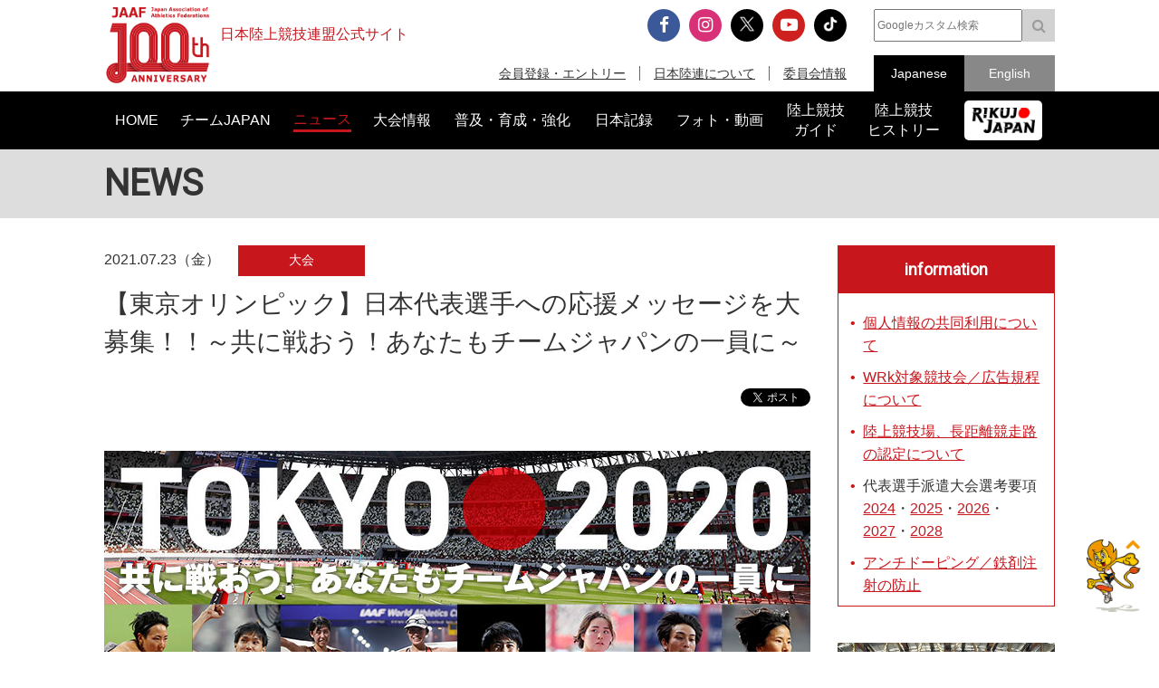

--- FILE ---
content_type: text/html; charset=UTF-8
request_url: https://www.jaaf.or.jp/news/article/15252/?player=85
body_size: 14493
content:
<!doctype html>
<!--[if lt IE 7]><html class="no-js lt-ie9 lt-ie8 lt-ie7" lang="ja"><![endif]-->
<!--[if IE 7]><html class="no-js lt-ie9 lt-ie8" lang="ja"><![endif]-->
<!--[if IE 8]><html class="no-js lt-ie9" lang="ja"><![endif]-->
<!--[if gt IE 8]><!-->
<html class="no-js" lang="ja">
<!--<![endif]-->
<head prefix="og: http://ogp.me/ns# fb: http://ogp.me/ns/fb# article: http://ogp.me/ns/article#">
<meta charset="UTF-8">
<title>【東京オリンピック】日本代表選手への応援メッセージを大募集！！～共に戦おう！あなたもチームジャパンの一員に～：日本陸上競技連盟公式サイト</title>
<meta name="robots" content="index,follow">
<meta name="Description" content="日本陸上競技連盟公式サイト：「東京2020オリンピック競技大会」陸上競技の開幕まであと7日！開会式の行われる本日7月23日（金）…">
<meta name="Keywords" content="ニュース,news,リリース,最新情報,トピック,topic,日本陸上競技連盟,陸連,JAAF,陸上,Athletics">
<meta property="og:type" content="article">
<meta property="og:url" content="https://www.jaaf.or.jp/news/article/15252/">
<meta property="og:site_name" content="日本陸上競技連盟公式サイト">
<meta property="og:image" content="https://www.jaaf.or.jp/files/tinymce/news-olympic-cp.jpg">
<meta property="og:title" content="【東京オリンピック】日本代表選手への応援メッセージを大募集！！～共に戦おう！あなたもチームジャパンの一員に～：日本陸上競技連盟公式サイト - Japan Association of Athletics Federations">
<meta property="og:description" content="「東京2020オリンピック競技大会」陸上競技の開幕まであと7日！開会式の行われる本日7月23日（金）…">
<meta name="twitter:card" content="summary_large_image" />
<meta name="twitter:domain" content="https://www.jaaf.or.jp/news/article/15252/" />
<meta name="twitter:title" content="【東京オリンピック】日本代表選手への応援メッセージを大募集！！～共に戦おう！あなたもチームジャパンの一員に～：日本陸上競技連盟公式サイト - Japan Association of Athletics Federations" />
<meta name="twitter:description" content="「東京2020オリンピック競技大会」陸上競技の開幕まであと7日！開会式の行われる本日7月23日（金）…" />
<meta name="twitter:image:src" content="https://www.jaaf.or.jp/files/tinymce/news-olympic-cp.jpg">
<meta property="og:locale" content="ja_JP">
<meta name="viewport" content="width=device-width, maximum-scale=1, user-scalable=0">
<meta name="format-detection" content="telephone=no">
<link rel="start" href="https://www.jaaf.or.jp/" title="Home">
<link rel="index" href="/">
<link rel="shortcut icon" href="/favicon.ico">
<link rel="apple-touch-icon" href="https://www.jaaf.or.jp/apple-touch-icon.png">
<link rel="manifest" href="/manifest.json">
<link rel="mask-icon" href="https://www.jaaf.or.jp/mask-icon.svg" color="#c8161d" />
<!--[if lt IE 9]>
<script src="http://html5shiv.googlecode.com/svn/trank/html5.js"></script>
<![endif]-->
<link rel="stylesheet" href="/font-awesome.min.css">
<link rel="stylesheet" href="/css/common.css?251028">
<link rel="stylesheet" href="/css/slicknav.css">
 <link href="https://fonts.googleapis.com/css?family=Oswald|Roboto|Roboto+Condensed" rel="stylesheet"> 
<script src="/js/modernizr-2.8.3.min.js"></script>
<!-- Google Tag Manager -->
<script>(function(w,d,s,l,i){w[l]=w[l]||[];w[l].push({'gtm.start':
new Date().getTime(),event:'gtm.js'});var f=d.getElementsByTagName(s)[0],
j=d.createElement(s),dl=l!='dataLayer'?'&l='+l:'';j.async=true;j.src=
'https://www.googletagmanager.com/gtm.js?id='+i+dl;f.parentNode.insertBefore(j,f);
})(window,document,'script','dataLayer','GTM-MM2NL8D6');</script>
<!-- End Google Tag Manager -->
<!-- Google tag (gtag.js) -->
<script async src="https://www.googletagmanager.com/gtag/js?id=G-9SPVJKLSEY"></script>
<script>
	window.dataLayer = window.dataLayer || [];
	function gtag(){dataLayer.push(arguments);}
	gtag('js', new Date());

	gtag('config', 'G-9SPVJKLSEY');
</script>

</head>
<body id="second" class="news article">
<div id="fb-root"></div>
<div class="wrapper">
<!-- Google Tag Manager (noscript) -->
<noscript><iframe src="https://www.googletagmanager.com/ns.html?id=GTM-MM2NL8D6"
height="0" width="0" style="display:none;visibility:hidden"></iframe></noscript>
<!-- End Google Tag Manager (noscript) -->
	<header class="ver100th">
		<div>
			<div class="h1Area">
				<a href="/" title="日本陸上競技連盟 Japan Association of Athletics Federations" class="h1link">
					<figure><!--<img src="/img/h1img.png" alt="日本陸上競技連盟 Japan Association of Athletics Federations"/>--><img src="/img/h1img-100th.png?251029" alt="日本陸上競技連盟 Japan Association of Athletics Federations"/ width="117"></figure>
					<h1>日本陸上競技連盟公式サイト</h1>
				</a>
				
			</div>
			<div class="headerfblikebtn">
				<div class="fb-like" data-href="http://www.jaaf.or.jp/" data-layout="button_count" data-action="like" data-size="small" data-show-faces="false" data-share="true"></div>
			</div>
			<div class="headerRarea">
				<ul class="headersnsLink">
					<li class="fbBtn"><a href="https://www.facebook.com/JapanAthletics?fref=nf" target="_blank"><i class="fa fa-facebook" aria-hidden="true"></i></a></li>
					<li class="instaBtn"><a href="https://www.instagram.com/jaaf_official/" target="_blank"><i class="fa fa-instagram" aria-hidden="true"></i></a></li>
					<li class="xBtn"><a href="https://x.com/jaaf_official" target="_blank"><img src="/img/icon-x.png" alt=""></a></li>
					<li class="youtubeBtn"><a href="https://www.youtube.com/channel/UCPGXX6m7rfGVWuMJTFDC_aw" target="_blank"><i class="fa fa-youtube-play" aria-hidden="true"></i></a></li>
					<li class="tiktokBtn"><a href="https://www.tiktok.com/@jaaf_official/" target="_blank"><img src="/img/icon-tiktok.png" alt="TikTok"></a></li>
					<!--<li class="freshBtn"><a href="https://freshlive.tv/jaaf_official" target="_blank"><i class="fa fa-bolt" aria-hidden="true"></i></a></li>-->
				</ul>
				<ul class="headerLink">
					<li><a href="/members/">会員登録・エントリー</a></li>
					<li><a href="/about/">日本陸連について</a></li>
					<li><a href="/about/resist/">委員会情報</a></li>
					<!--<li><a href="/ethic/compliance.html">お問い合わせ</a></li>-->
				</ul>
			</div>
			<div class="headerRarea2">
				<div class="searchArea">
					<form class="clearfix" action="https://www.google.co.jp/search" target="_blank" method="get" role="search">
					<input type="search" id="q" name="q" value="" placeholder="Googleカスタム検索" class="searchInput"><input type="submit" onclick="ga('send', 'event', 'search', 'click', 'google');" value="&#xf002;" class="searchSubmit pcOnly"><input type="submit" onclick="ga('send', 'event', 'search', 'click', 'google');" value="検索" class="searchSubmit spOnly"><input type="hidden" value="www.jaaf.or.jp" name="sitesearch"><input type="hidden" value="ja">
					</form>
				</div>
				<ul class="selectlang">
					<li><span>Japanese</span></li>
					<li><a href="/english/">English</a></li>
				</ul>
			</div>
		</div>
	</header>
	<nav class="menu-container">
		<div class="menu">
			<ul class="gnav">
				<li id="navHome"><a href="/"><span>HOME</span></a></li>
				<li id="navPlayer"><a href="/player/"><span>チームJAPAN</span></a>
					<ul>
						<li><a href="/teamjapan/">日本代表オフィシャルサイト</a></li>
						<li><a href="/athletes/paris2024/?event=1">パリ2024オリンピック日本代表</a></li>
						<li><a href="/athletes/world2023/">ブダペスト世界選手権日本代表</a></li>
						<li><a href="/athletes/">チームJAPAN</a></li>
						<!--<li><a href="/athletes/primal/">主要選手</a></li>-->
						<li><a href="/diamond/">ダイヤモンドアスリート</a></li>
						<li><a href="/gp-series/ranking/">GPランキング</a></li>
						<li><a href="/uniform/2021/">日本代表ユニフォーム</a></li>
						<li><a href="/2025/ns/">国立満員プロジェクト</a></li>
					</ul>
				</li>
				<li id="navNews"><a href="/news/"><span>ニュース</span></a></li>
				<li id="navCompetition"><a href="/competition/"><span>大会情報</span></a>
					<ul>
						<!--<li><a href="/competition/">大会情報</a></li>-->
						<li><a href="/relayfes/">リレフェス</a></li>
						<li><a href="/jch/110/">日本選手権</a></li>
						<li><a href="http://goldengrandprix-japan.com/ja-jp/" target="_blank">ゴールデングランプリ</a></li>
						<li><a href="/olympic/paris2024/">パリオリンピック</a></li>
						<li><a href="https://www.mgc42195.jp/mgc/" target="_blank">MGC</a></li>
						<li><a href="/gp-series/">GPシリーズ</a></li>
						<li><!--<a href="/wch/budapest2023/">世界選手権</a>--><a href="/wch/tokyo2025/">東京世界陸上</a></li>
						<li><a href="https://www.mgc42195.jp/series/2025-26/" target="_blank">MGCシリーズ</a></li>
						<li><a href="/distance/"> ホクレンDC</a></li>
						<!--<li><a href="/roadrace-search/">ロードレース大会検索機能</a></li>-->
						<li><a href="/remote/myrecord/">全国小学生陸上</a></li>
						<li><a href="/competition/area/">地域別大会検索</a></li>
						<li><a href="/racewalking/">Race walking Navi</a></li>
					</ul>
				</li>
				<li id="navDevelopment"><a href="/development/"><span>普及・育成・強化</span></a>
					<ul>
						<li><a href="/diamond/">ダイヤモンドアスリート</a></li>
						<li><a href="/lst/">ライフスキルトレーニングプログラム</a></li>
						<li><a href="/development/program/">競技者育成プログラム</a></li>
						<li><a href="/development/model/">JAAF 競技者育成指針</a></li>
						<li><a href="/development/model-coach/">JAAF 指導者養成指針</a></li>
						<li><a href="/development/ttmguide/">タレントトランスファーガイド</a></li>
						<li><a href="/development/jhs/">陸上競技指導の手引き（中学校部活動）</a></li>
						<li><a href="/development/coachlicense/">JAAF 公認コーチ資格</a></li>
						<li><a href="/development/atc/">JAAF 認定陸上トレーニングセンター</a></li>
					</ul>
				</li>
				<li id="navRecord"><a href="/record/"><span>日本記録</span></a>
					<ul>
						<li><a href="/record/japan/">日本記録</a></li>
						<li><a href="/record/u20/">U20日本記録</a></li>
						<li><a href="/record/u18/">U18日本記録</a></li>
					</ul>
				</li>
				<li id="navGallery"><a href="/gallery/"><span>フォト・動画</span></a></li>
				<li id="navGuide"><a href="/guide/"><span>陸上競技<br class="pcOnly">ガイド</span></a></li>
				<li id="navHistory"><a href="/history/"><span>陸上競技<br class="pcOnly">ヒストリー</span></a>
					<ul>
						<li><a href="/history/syoushi/">日本陸上競技連盟小史</a></li>
						<li><a href="/history/olympic/">オリンピック入賞者</a></li>
						<li><a href="/history/world/">世界選手権入賞者</a></li>
						<li><a href="/history/asia/">アジア選手権金メダリスト</a></li>
					</ul>
				</li>
				<li id="navRikujoJapan"><a href="/rikujo-japan/"><span class="pcOnly"><img src="/img/logo-rikujo-japan.png" alt=""></span><span class="spOnly">RIKUJO JAPAN</span></a>
				<li class="spOnly"><a href="https://www.jaaf.or.jp/protein/" target="_blank"><span>会員登録・エントリー</span></a></li>
				<li class="spOnly"><a href="/about/">日本陸連について</a>
					<ul>
						<li><a href="/about/rikuren/">団体情報</a></li>
						<li><a href="/about/resist/">委員会情報</a></li>
						<li><a href="/about/group/">関連団体</a></li>
						<li><a href="/about/entry/">登録について</a></li>
						<li><a href="/about/fee/">登録料について</a></li>
						<li><a href="/about/rikuren/guidelines/">各種規程・ガイドライン等</a></li>
						<li><a href="/about/cg-code/">スポーツ団体ガバナンスコード</a></li>
						<li><a href="/about/rule/">ルール・ハンドブック</a></li>
						<li><a href="/about/jihou/">陸連時報</a></li>
						<li><a href="/about/publish/">出版物</a></li>
						<li><a href="https://jaafshop.official.ec/" target="_blank">JAAF オフィシャルショップ</a></li>
						<li><a href="/about/social/">社会貢献活動</a></li>
						<li><a href="/about/subsidy/">助成金事業</a></li>
						<li><a href="/kamei/">加盟団体専用ページ</a></li>
						<li><a href="/qanda/">Q＆A</a></li>
					</ul>
				</li>
				<li class="spOnly"><a href="/about/resist/">委員会情報</a>
					<ul>
						<li><a href="/about/resist/commit//">専門委員会について</a></li>
						<li><a href="/about/resist/technical/">競技運営委員会</a></li>
						<li><a href="/about/resist/fukyu/">指導者養成委員会</a></li>
						<li><a href="/about/resist/shisetsu/">施設用器具委員会</a></li>
						<li><a href="/about/resist/t-f/">科学委員会</a></li>
						<li><a href="/about/resist/medical/">医事委員会</a></li>
						<li><a href="/about/resist/nourishment/">医事委員会スポーツ栄養部</a></li>
						<li><a href="/about/resist/trainer/">医事委員会トレーナー部</a></li>
					</ul>
				</li>
				<!--<li class="spOnly"><a href="/ethic/compliance.html">お問い合わせ</a></li>-->
				<li class="spOnly"><a href="/english/">English</a></li>
				<li class="spOnly gglSearch">
					<div class="searchArea">
						<form class="clearfix" action="https://www.google.co.jp/search" target="_blank" method="get" role="search">
						<input type="search" id="q" name="q" value="" placeholder="Googleカスタム検索" class="searchInput"><input type="submit" onclick="ga('send', 'event', 'search', 'click', 'google');" value="&#xf002;" class="searchSubmit pcOnly"><input type="submit" onclick="ga('send', 'event', 'search', 'click', 'google');" value="&#xf002;" class="searchSubmit spOnly"><input type="hidden" value="www.jaaf.or.jp" name="sitesearch"><input type="hidden" value="ja">
						</form>
					</div>
				</li>
			</ul>
		</div>
	</nav>

	<div class="contents">
		<div class="contentstitle"><h2><a href="/news/">NEWS</a></h2></div>
		<div class="main clearfix">
			<div class="mainArea mainAreaL">
				<article>
					<div class="newstitleArea">
						<span class="date">2021.07.23（金）</span><a class="newsCate category1" href="/news/?category=1">大会</a>
						<h3>【東京オリンピック】日本代表選手への応援メッセージを大募集！！～共に戦おう！あなたもチームジャパンの一員に～</h3>
					</div>
					<ul class="snsButtons">
						<li class="snsFb"><script>document.write('<div class="fb-like" data-href="https://www.jaaf.or.jp/news/article/15252/" data-layout="button_count" data-action="like" data-show-faces="false" data-share="true"></div>');</script></li>
						<li class="snsTwitter"><a href="https://twitter.com/share" class="twitter-share-button" data-lang="ja" data-count="vertical" data-hashtags="">ツイート</a></li>
					</ul>
					
					<div class="newsArticle">

<img src="/files/tinymce/news-olympic-cp.jpg" /><br /><br />「<a href="https://www.jaaf.or.jp/competition/detail/1532/" target="_blank" rel="noopener noreferrer">東京2020オリンピック競技大会</a>」陸上競技の開幕まであと7日！<br />開会式の行われる本日7月23日（金）より日本代表選手への応援メッセージを募集いたします！<br /><br />今大会は無観客での開催となり、残念ながら会場に足を運んで選手たちを応援することはかないませんでしたが、選手たちは「日本代表という誇りを胸に」ファンの皆様の想いとともに、全力で世界の舞台へ挑みます。<br /><br />少しでも選手の背中を後押しし、最高のパフォーマンスを発揮できるよう、ファンの皆様からの応援メッセージを大募集！<br />皆様から投稿いただいた応援メッセージは「<a href="https://www.jaaf.or.jp/olympic/tokyo2020/" target="_blank" rel="noopener noreferrer">東京2020オリンピック特設サイト</a>」や「<a href="https://twitter.com/jaaf_official" target="_blank" rel="noopener noreferrer">日本陸連公式Twitter</a>」へ掲載し日本代表選手たちへお届けいたします！<br /><br />日本代表選手と一緒に、オリンピックを目指して戦ってきた仲間やライバル。ご家族やご関係者の方々。いつも陸上競技を支えてくださるファンの皆様。<br />全員がオリンピックを戦う「チームジャパン」の一員です！<br />皆様からの温かい応援の言葉はきっと選手たちにとって大きな力になるはずです。<br /><br /><strong>今こそ選手にエールを届け、日本代表選手と共に戦いましょう！！</strong><br /><br />皆様からのたくさんのメッセージをお待ちしております。<br /><br /><br /><h3>【募集期間】</h3>7月23日（金）～8月8日（日）男子マラソン 競技終了まで<br />※男子マラソンは8月8日（日）7:00スタート<br /><h3><br /><br />【対象SNS】</h3>Twitter<br />※非公開アカウントは対象外となります。<br /><h3><br />【応募方法】</h3>①本連盟 公式Twitter（@jaaf_official）をフォロー<br />②ハッシュタグ<strong>「#誇りを胸に世界へ挑む」「#Tokyo2020」</strong>を付け、<br />出場選手への応援動画、応援写真、応援メッセージを投稿<br />※非公開アカウントは対象外となります。<br /><br /><img src="/files/tinymce/イメージ.png" /><br /><center><div class="clm col2">&nbsp;</div></center><div><a href="https://twitter.com/share?url=%23%E8%AA%87%E3%82%8A%E3%82%92%E8%83%B8%E3%81%AB%E4%B8%96%E7%95%8C%E3%81%B8%E6%8C%91%E3%82%80%0D%0A%23Tokyo2020%0D%0Ahttps%3A%2F%2Fwww.jaaf.or.jp%2Folympic%2Ftokyo2020%2Fnews%2Farticle%2F15252%2F" target="_blank" rel="noopener noreferrer"><img style="display: block; margin-left: auto; margin-right: auto;" src="/files/upload/202005/button-twitter.png" /><br /></a></div><div style="text-align: center;">&nbsp;</div><h3><br />【注意事項】</h3>・本連盟WEBサイトやSNS、報道メディア等に提供、紹介をさせていただく場合がございます。<br />・ご応募いただいた動画や画像を編集して使用させていただく場合がございます。<br />・投稿いただく写真、イラスト、動画については、ご自身で撮影・作成したもの、または許可を得ているものに限らせていただきます。なお、投稿いただいたお写真に関して、著作権侵害等のトラブルが発生した場合、責任を負いかねますので予めご了承ください。<h3><br />「#誇りを胸に世界へ挑む」のツイート</h3>▶皆さまからの「#誇りを胸に世界へ挑む」のツイートは<strong><a href="https://twitter.com/search?q=%23%E8%AA%87%E3%82%8A%E3%82%92%E8%83%B8%E3%81%AB%E4%B8%96%E7%95%8C%E3%81%B8%E6%8C%91%E3%82%80&amp;src=typed_query" target="_blank" rel="noopener noreferrer">こちら</a>&nbsp;<br /><br /><br /></strong><br />■東京2020オリンピック特設サイト<br /><a href="https://www.jaaf.or.jp/olympic/tokyo2020/" target="_blank" rel="noopener noreferrer">https://www.jaaf.or.jp/olympic/tokyo2020/</a><br /><br />■東京2020日本代表選手<br /><a href="https://www.jaaf.or.jp/olympic/tokyo2020/athletes/" target="_blank" rel="noopener noreferrer">https://www.jaaf.or.jp/olympic/tokyo2020/athletes/</a><br /><br />■東京2020オリンピック競技日程<br /><a href="https://www.jaaf.or.jp/olympic/tokyo2020/schedule/" target="_blank" rel="noopener noreferrer">https://www.jaaf.or.jp/olympic/tokyo2020/schedule/</a>

					</div>
					<ul class="snsButtons">
						<li class="snsFb"><script>document.write('<div class="fb-like" data-href="https://www.jaaf.or.jp/news/article/15252/" data-layout="button_count" data-action="like" data-show-faces="false" data-share="true"></div>');</script></li>
								<li class="snsTwitter"><a href="https://twitter.com/share" class="twitter-share-button" data-lang="ja" data-count="vertical" data-hashtags="">ツイート</a></li>
					</ul>

					<ul class="tagList">
						<li><a href="/tag/?add=1">普及・育成・強化</a></li>
						<li><a href="/tag/?competition=1532">第32回オリンピック競技大会（2021／東京）</a></li>
						<li><a href="/tag/?player=1">桐生祥秀</a></li>
						<li><a href="/tag/?player=3">山縣亮太</a></li>
						<li><a href="/tag/?player=4">飯塚翔太</a></li>
						<li><a href="/tag/?player=7">ウォルシュジュリアン</a></li>
						<li><a href="/tag/?player=12">佐藤拳太郎</a></li>
						<li><a href="/tag/?player=53">サニブラウンアブデルハキーム</a></li>
						<li><a href="/tag/?player=86">多田修平</a></li>
						<li><a href="/tag/?player=117">小池祐貴</a></li>
						<li><a href="/tag/?player=118">山下潤</a></li>
						<li><a href="/tag/?player=126">伊東利来也</a></li>
						<li><a href="/tag/?player=156">デーデーブルーノ</a></li>
						<li><a href="/tag/?player=157">川端魁人</a></li>
						<li><a href="/tag/?player=158">鈴木碧斗</a></li>
						<li><a href="/tag/?player=164">兒玉芽生</a></li>
						<li><a href="/tag/?player=165">鶴田玲美</a></li>
						<li><a href="/tag/?player=166">齋藤愛美</a></li>
						<li><a href="/tag/?player=167">青山華依</a></li>
						<li><a href="/tag/?player=168">石川優</a></li>
						<li><a href="/tag/?player=130">田中希実</a></li>
						<li><a href="/tag/?player=159">卜部蘭</a></li>
						<li><a href="/tag/?player=14">大迫傑</a></li>
						<li><a href="/tag/?player=145">相澤晃</a></li>
						<li><a href="/tag/?player=146">伊藤達彦</a></li>
						<li><a href="/tag/?player=148">三浦龍司</a></li>
						<li><a href="/tag/?player=149">山口浩勢</a></li>
						<li><a href="/tag/?player=150">青木涼真</a></li>
						<li><a href="/tag/?player=152">松枝博輝</a></li>
						<li><a href="/tag/?player=153">坂東悠汰</a></li>
						<li><a href="/tag/?player=41">鈴木亜由子</a></li>
						<li><a href="/tag/?player=82">安藤友香</a></li>
						<li><a href="/tag/?player=131">新谷仁美</a></li>
						<li><a href="/tag/?player=147">廣中璃梨佳</a></li>
						<li><a href="/tag/?player=160">萩谷楓</a></li>
						<li><a href="/tag/?player=162">山中柚乃</a></li>
						<li><a href="/tag/?player=87">高山峻野</a></li>
						<li><a href="/tag/?player=90">安部孝駿</a></li>
						<li><a href="/tag/?player=120">泉谷駿介</a></li>
						<li><a href="/tag/?player=121">金井大旺</a></li>
						<li><a href="/tag/?player=151">黒川和樹</a></li>
						<li><a href="/tag/?player=154">山内大夢</a></li>
						<li><a href="/tag/?player=100">木村文子</a></li>
						<li><a href="/tag/?player=133">寺田明日香</a></li>
						<li><a href="/tag/?player=161">青木益未</a></li>
						<li><a href="/tag/?player=23">衛藤昂</a></li>
						<li><a href="/tag/?player=24">山本聖途</a></li>
						<li><a href="/tag/?player=61">戸邉直人</a></li>
						<li><a href="/tag/?player=103">橋岡優輝</a></li>
						<li><a href="/tag/?player=123">江島雅紀</a></li>
						<li><a href="/tag/?player=124">城山正太郎</a></li>
						<li><a href="/tag/?player=125">津波響樹</a></li>
						<li><a href="/tag/?player=155">小南拓人</a></li>
						<li><a href="/tag/?player=105">北口榛花</a></li>
						<li><a href="/tag/?player=140">中村匠吾</a></li>
						<li><a href="/tag/?player=141">服部勇馬</a></li>
						<li><a href="/tag/?player=142">前田穂南</a></li>
						<li><a href="/tag/?player=144">一山麻緒</a></li>
						<li><a href="/tag/?player=30">高橋英輝</a></li>
						<li><a href="/tag/?player=85">丸尾知司</a></li>
						<li><a href="/tag/?player=106">山西利和</a></li>
						<li><a href="/tag/?player=107">池田向希</a></li>
						<li><a href="/tag/?player=109">勝木隼人</a></li>
						<li><a href="/tag/?player=143">川野将虎</a></li>
						<li><a href="/tag/?player=49">岡田久美子</a></li>
						<li><a href="/tag/?player=108">藤井菜々子</a></li>
						<li><a href="/tag/?player=163">河添香織</a></li>
						<li><a href="/player/">チームJAPAN</a></li>
						<li><a href="/tag/?tag=%E6%9D%B1%E4%BA%AC%E3%82%AA%E3%83%AA%E3%83%B3%E3%83%94%E3%83%83%E3%82%AF">東京オリンピック</a></li>
						<li><a href="/tag/?tag=%E6%9D%B1%E4%BA%AC2020%E3%82%AA%E3%83%AA%E3%83%B3%E3%83%94%E3%83%83%E3%82%AF">東京2020オリンピック</a></li>
						<li><a href="/tag/?tag=%E6%9D%B1%E4%BA%AC%E4%BA%94%E8%BC%AA">東京五輪</a></li>
						<li><a href="/tag/?tag=%23%E8%AA%87%E3%82%8A%E3%82%92%E8%83%B8%E3%81%AB%E4%B8%96%E7%95%8C%E3%81%B8%E6%8C%91%E3%82%80">#誇りを胸に世界へ挑む</a></li>
						<li><a href="/tag/?tag=%23Tokyo2020">#Tokyo2020</a></li>
					</ul>

				<div class="teamJapan">
						<h4>関連選手</h4>
						<ul class="photoGallery">
							<li><a href="/player/profile/yoshihide_kiryu/"><figure><img src="/files/player/image/1.jpg" alt=""/><figcaption>桐生祥秀</figcaption></figure></a></li>
							<li><a href="/player/profile/ryota_yamagata/"><figure><img src="/files/player/image/3.jpg" alt=""/><figcaption>山縣亮太</figcaption></figure></a></li>
							<li><a href="/player/profile/shota_iizuka/"><figure><img src="/files/player/image/4.jpg" alt=""/><figcaption>飯塚翔太</figcaption></figure></a></li>
							<li><a href="/player/profile/julian_walsh/"><figure><img src="/files/player/image/7.jpg" alt=""/><figcaption>ウォルシュジュリアン</figcaption></figure></a></li>
							<li><a href="/player/profile/kentaro_sato/"><figure><img src="/files/player/image/12.jpg" alt=""/><figcaption>佐藤拳太郎</figcaption></figure></a></li>
							<li><a href="/player/profile/abdul_hakim_sanibrown/"><figure><img src="/files/player/image/53.jpg" alt=""/><figcaption>サニブラウンアブデルハキーム</figcaption></figure></a></li>
							<li><a href="/player/profile/shuhei_tada/"><figure><img src="/files/player/image/86.jpg" alt=""/><figcaption>多田修平</figcaption></figure></a></li>
							<li><a href="/player/profile/yuki_koike/"><figure><img src="/files/player/image/117.jpg" alt=""/><figcaption>小池祐貴</figcaption></figure></a></li>
							<li><a href="/player/profile/jun_yamashita/"><figure><img src="/files/player/image/118.jpg" alt=""/><figcaption>山下潤</figcaption></figure></a></li>
							<li><a href="/player/profile/rikuya_ito/"><figure><img src="/files/player/image/126.jpg" alt=""/><figcaption>伊東利来也</figcaption></figure></a></li>
							<li><a href="/player/profile/bruno_dede/"><figure><img src="/files/player/image/156.jpg" alt=""/><figcaption>デーデーブルーノ</figcaption></figure></a></li>
							<li><a href="/player/profile/kaito_kawabata/"><figure><img src="/files/player/image/157.jpg" alt=""/><figcaption>川端魁人</figcaption></figure></a></li>
							<li><a href="/player/profile/aoto_suzuki/"><figure><img src="/files/player/image/158.jpg" alt=""/><figcaption>鈴木碧斗</figcaption></figure></a></li>
							<li><a href="/player/profile/mei_kodama/"><figure><img src="/files/player/image/164.jpg" alt=""/><figcaption>兒玉芽生</figcaption></figure></a></li>
							<li><a href="/player/profile/remi_tsuruta/"><figure><img src="/files/player/image/165.jpg" alt=""/><figcaption>鶴田玲美</figcaption></figure></a></li>
							<li><a href="/player/profile/ami_saito/"><figure><img src="/files/player/image/166.jpg" alt=""/><figcaption>齋藤愛美</figcaption></figure></a></li>
							<li><a href="/player/profile/hanae_aoyama/"><figure><img src="/files/player/image/167.jpg" alt=""/><figcaption>青山華依</figcaption></figure></a></li>
							<li><a href="/player/profile/yu_ishikawa/"><figure><img src="/files/player/image/168.jpg" alt=""/><figcaption>石川優</figcaption></figure></a></li>
							<li><a href="/player/profile/nozomi_tanaka/"><figure><img src="/files/player/image/130.jpg" alt=""/><figcaption>田中希実</figcaption></figure></a></li>
							<li><a href="/player/profile/ran_urabe/"><figure><img src="/files/player/image/159.jpg" alt=""/><figcaption>卜部蘭</figcaption></figure></a></li>
							<li><a href="/player/profile/suguru_osako/"><figure><img src="/files/player/image/14.jpg" alt=""/><figcaption>大迫傑</figcaption></figure></a></li>
							<li><a href="/player/profile/akira_aizawa/"><figure><img src="/files/player/image/145.jpg" alt=""/><figcaption>相澤晃</figcaption></figure></a></li>
							<li><a href="/player/profile/tatsuhiko_ito/"><figure><img src="/files/player/image/146.jpg" alt=""/><figcaption>伊藤達彦</figcaption></figure></a></li>
							<li><a href="/player/profile/ryuji_miura/"><figure><img src="/files/player/image/148.jpg" alt=""/><figcaption>三浦龍司</figcaption></figure></a></li>
							<li><a href="/player/profile/kosei_yamaguchi/"><figure><img src="/files/player/image/149.jpg" alt=""/><figcaption>山口浩勢</figcaption></figure></a></li>
							<li><a href="/player/profile/ryoma_aoki/"><figure><img src="/files/player/image/150.jpg" alt=""/><figcaption>青木涼真</figcaption></figure></a></li>
							<li><a href="/player/profile/hiroki_matsueda/"><figure><img src="/files/player/image/152.jpg" alt=""/><figcaption>松枝博輝</figcaption></figure></a></li>
							<li><a href="/player/profile/yuta_bando/"><figure><img src="/files/player/image/153.jpg" alt=""/><figcaption>坂東悠汰</figcaption></figure></a></li>
							<li><a href="/player/profile/ayuko_suzuki/"><figure><img src="/files/player/image/41.jpg" alt=""/><figcaption>鈴木亜由子</figcaption></figure></a></li>
							<li><a href="/player/profile/yuka_ando/"><figure><img src="/files/player/image/82.jpg" alt=""/><figcaption>安藤友香</figcaption></figure></a></li>
							<li><a href="/player/profile/hitomi_niiya/"><figure><img src="/files/player/image/131.jpg" alt=""/><figcaption>新谷仁美</figcaption></figure></a></li>
							<li><a href="/player/profile/ririka_hironaka/"><figure><img src="/files/player/image/147.jpg" alt=""/><figcaption>廣中璃梨佳</figcaption></figure></a></li>
							<li><a href="/player/profile/kaede_hagitani/"><figure><img src="/files/player/image/160.jpg" alt=""/><figcaption>萩谷楓</figcaption></figure></a></li>
							<li><a href="/player/profile/yuno_yamanaka/"><figure><img src="/files/player/image/162.jpg" alt=""/><figcaption>山中柚乃</figcaption></figure></a></li>
							<li><a href="/player/profile/shunya_takayama/"><figure><img src="/files/player/image/87.jpg" alt=""/><figcaption>高山峻野</figcaption></figure></a></li>
							<li><a href="/player/profile/takatoshi_abe/"><figure><img src="/files/player/image/90.jpg" alt=""/><figcaption>安部孝駿</figcaption></figure></a></li>
							<li><a href="/player/profile/shunsuke_izumiya/"><figure><img src="/files/player/image/120.jpg" alt=""/><figcaption>泉谷駿介</figcaption></figure></a></li>
							<li><a href="/player/profile/taioh_kanai/"><figure><img src="/files/player/image/121.jpg" alt=""/><figcaption>金井大旺</figcaption></figure></a></li>
							<li><a href="/player/profile/kazuki_kurokawa/"><figure><img src="/files/player/image/151.jpg" alt=""/><figcaption>黒川和樹</figcaption></figure></a></li>
							<li><a href="/player/profile/hiromu_yamauchi/"><figure><img src="/files/player/image/154.jpg" alt=""/><figcaption>山内大夢</figcaption></figure></a></li>
							<li><a href="/player/profile/ayako_kimura/"><figure><img src="/files/player/image/100.jpg" alt=""/><figcaption>木村文子</figcaption></figure></a></li>
							<li><a href="/player/profile/asuka_terada/"><figure><img src="/files/player/image/133.jpg" alt=""/><figcaption>寺田明日香</figcaption></figure></a></li>
							<li><a href="/player/profile/masumi_aoki/"><figure><img src="/files/player/image/161.jpg" alt=""/><figcaption>青木益未</figcaption></figure></a></li>
							<li><a href="/player/profile/takashi_eto/"><figure><img src="/files/player/image/23.jpg" alt=""/><figcaption>衛藤昂</figcaption></figure></a></li>
							<li><a href="/player/profile/seito_yamamoto/"><figure><img src="/files/player/image/24.jpg" alt=""/><figcaption>山本聖途</figcaption></figure></a></li>
							<li><a href="/player/profile/naoto_tobe/"><figure><img src="/files/player/image/61.jpg" alt=""/><figcaption>戸邉直人</figcaption></figure></a></li>
							<li><a href="/player/profile/yuki_hashioka/"><figure><img src="/files/player/image/103.jpg" alt=""/><figcaption>橋岡優輝</figcaption></figure></a></li>
							<li><a href="/player/profile/masaki_ejima/"><figure><img src="/files/player/image/123.jpg" alt=""/><figcaption>江島雅紀</figcaption></figure></a></li>
							<li><a href="/player/profile/shotaro_shiroyama/"><figure><img src="/files/player/image/124.jpg" alt=""/><figcaption>城山正太郎</figcaption></figure></a></li>
							<li><a href="/player/profile/hibiki_tsuha/"><figure><img src="/files/player/image/125.jpg" alt=""/><figcaption>津波響樹</figcaption></figure></a></li>
							<li><a href="/player/profile/takuto_kominami/"><figure><img src="/files/player/image/155.jpg" alt=""/><figcaption>小南拓人</figcaption></figure></a></li>
							<li><a href="/player/profile/haruka_kitaguchi/"><figure><img src="/files/player/image/105.jpg" alt=""/><figcaption>北口榛花</figcaption></figure></a></li>
							<li><a href="/player/profile/shogo_nakamura/"><figure><img src="/files/player/image/140.jpg" alt=""/><figcaption>中村匠吾</figcaption></figure></a></li>
							<li><a href="/player/profile/yuma_hattori/"><figure><img src="/files/player/image/141.jpg" alt=""/><figcaption>服部勇馬</figcaption></figure></a></li>
							<li><a href="/player/profile/honami_maeda/"><figure><img src="/files/player/image/142.jpg" alt=""/><figcaption>前田穂南</figcaption></figure></a></li>
							<li><a href="/player/profile/mao_ichiyama/"><figure><img src="/files/player/image/144.jpg" alt=""/><figcaption>一山麻緒</figcaption></figure></a></li>
							<li><a href="/player/profile/eiki_takahashi/"><figure><img src="/files/player/image/30.jpg" alt=""/><figcaption>高橋英輝</figcaption></figure></a></li>
							<li><a href="/player/profile/satoshi_maruo/"><figure><img src="/files/player/image/85.jpg" alt=""/><figcaption>丸尾知司</figcaption></figure></a></li>
							<li><a href="/player/profile/toshikazu_yamanishi/"><figure><img src="/files/player/image/106.jpg" alt=""/><figcaption>山西利和</figcaption></figure></a></li>
							<li><a href="/player/profile/koki_ikeda/"><figure><img src="/files/player/image/107.jpg" alt=""/><figcaption>池田向希</figcaption></figure></a></li>
							<li><a href="/player/profile/hayato_katsuki/"><figure><img src="/files/player/image/109.jpg" alt=""/><figcaption>勝木隼人</figcaption></figure></a></li>
							<li><a href="/player/profile/masatora_kawano/"><figure><img src="/files/player/image/143.jpg" alt=""/><figcaption>川野将虎</figcaption></figure></a></li>
							<li><a href="/player/profile/kumiko_okada/"><figure><img src="/files/player/image/49.jpg" alt=""/><figcaption>岡田久美子</figcaption></figure></a></li>
							<li><a href="/player/profile/nanako_fujii/"><figure><img src="/files/player/image/108.jpg" alt=""/><figcaption>藤井菜々子</figcaption></figure></a></li>
							<li><a href="/player/profile/kaori_kawazoe/"><figure><img src="/files/player/image/163.jpg" alt=""/><figcaption>河添香織</figcaption></figure></a></li>
						</ul>
				</div>

					<ul class="transition">
						<li class="toPrev"><a href="/news/article/15257/?player=85">前の記事</a></li>
						<li><a href="/news/?player=85">一覧</a></li>
						<li class="toNext"><a href="/news/article/13087/?player=85">次の記事</a></li>
					</ul>


					<div class="relavant">
						<h4>関連ニュース</h4>
						<ul class="newsList">
							<li>
								<a href="/news/article/15756/?competition=1532" target="_self">
									<span class="date">2021.12.31（金）</span>
									<p>【アクセスランキング】2021年日本陸連公式サイトで最も注目された記事は！？</p>
								</a>
								<a class="newsCate category6" href="/news/?category=99">その他</a>
							</li>
							<li>
								<a href="/news/article/15759/?competition=1532" target="_self">
									<span class="date">2021.12.29（水）</span>
									<p>【メダリスト＆入賞者単独インタビュー】アスリートの言葉から振り返る「東京2020オリンピック」～プレイバック2020～Starting from Tokyo～</p>
								</a>
								<a class="newsCate category1" href="/news/?category=1">大会</a>
							</li>
							<li>
								<a href="/news/article/15744/?competition=1532" target="_self">
									<span class="date">2021.12.27（月）</span>
									<p>【東京オリンピック入賞者インタビュー】プレイバック2020～Starting from Tokyo～男子マラソン 6位入賞 大迫傑選手（Nike）のインタビュー映像を公開！</p>
								</a>
								<a class="newsCate category1" href="/news/?category=1">大会</a>
							</li>
							<li>
								<a href="/news/article/15743/?competition=1532" target="_self">
									<span class="date">2021.12.24（金）</span>
									<p>【東京オリンピック入賞者インタビュー】プレイバック2020～Starting from Tokyo～男子50㎞競歩 6位入賞 川野将虎選手（旭化成）のインタビュー映像を公開！</p>
								</a>
								<a class="newsCate category1" href="/news/?category=1">大会</a>
							</li>
							<li>
								<a href="/news/article/15724/?competition=1532" target="_self">
									<span class="date">2021.12.22（水）</span>
									<p>【東京オリンピック入賞者インタビュー】プレイバック2020～Starting from Tokyo～女子マラソン 8位入賞 一山麻緒選手（ワコール）のインタビュー映像を公開！</p>
								</a>
								<a class="newsCate category1" href="/news/?category=1">大会</a>
							</li>
						</ul>
					</div>
				</article>

			</div>
			<div class="sideArea">
<section class="infoArea">
	<h2>information</h2>
<ul class="liststyle">
<li><a href="https://www.jaaf.or.jp/news/article/16577/" target="_blank" rel="noopener noreferrer">個人情報の共同利用について</a></li>
<li><a href="https://www.jaaf.or.jp/about/resist/technical/" target="_blank" rel="noopener noreferrer">WRk対象競技会／広告規程について</a></li>
<li><a href="/about/resist/shisetsu/" target="_blank" rel="noopener noreferrer">陸上競技場、長距離競走路の認定について</a></li>
<li>代表選手派遣大会選考要項 <a href="/news/article/16334/" target="_blank" rel="noopener noreferrer">2024</a>・<a href="/news/article/17671/" target="_blank" rel="noopener noreferrer">2025</a>・<a href="/news/article/21242/" target="_blank" rel="noopener noreferrer">2026</a>・<a href="/news/article/21243/" target="_blank" rel="noopener noreferrer">2027</a>・<a href="/news/article/21244/" target="_blank" rel="noopener noreferrer">2028</a></li>
<!--<a href="/news/article/15943/" target="_blank" rel="noopener noreferrer">2023</a>・-->
<li><a href="https://www.jaaf.or.jp/about/resist/medical/" target="_blank" rel="noopener noreferrer">アンチドーピング／鉄剤注射の防止</a></li>
</ul>
</section>


<div class="textC">
	<!--<a href="/wch/doha2019/" target="_blank"><img src="/img/banner/2019/banner-360-510-wch.jpg"></a>-->
	<!--<a href="https://www.jaaf.or.jp/relayfes/2022/ticket/" target="_blank" onclick="ga('send', 'event', 'sidemenu', 'click', 'relayfes 2022 ticket');"><img src="/img/banner/2022/banner-350-510-relayfes.jpg?220901" alt="みんなでつなごうリレーフェスティバル2022（リレフェス）"></a>
	<br><br>-->
<!--	<a href="https://goldengrandprix-japan.com/" target="_blank"><img src="/img/banner/2024/banner-350-510-seikoggp-kv2.jpg"></a>
	<br><br>-->
	<!--<a href="https://www.jaaf.or.jp/jch/109/combined-events/" target="_blank"><img src="/img/banner/2025/banner-700-1020-jch109-combined-events.jpg"></a>
	<br><br>-->
	<a href="/100th/event/" target="_blank"><img src="/img/banner/2025/banner-700-1020-festival-02.jpg"></a>
	<br><br>
	<a href="/jch/110/" target="_blank"><img src="/img/banner/2025/banner-700-1020-jch110.jpg"></a>
	<br><br>
	<!--<a href="/news/article/22329/"><img src="/img/banner/2025/banner-700-1020-rikujo-japan.jpg"></a>
	<br><br>-->
	<!--<a href="/rikujo-japan/" target="_blank"><img src="/img/banner/2024/banner-350-510-rikujo-japan.jpg"></a>
	<br><br>-->
	<!--<a href="/about/resist/technical/shoes/" onclick="ga('send', 'event', 'sidemenu', 'click', 'shoes');"><img src="/img/banner/2021/banner-360-510-shoes.png"></a>
	<br><br>-->
	<!--<a href="https://worldathletics.org/jp/competitions/world-athletics-championships/tokyo25/news/press-releases/general-ticket-sales-launch-date-announced-for-world-athletics-championships-tokyo-25" target="_blank"><img src="/img/banner/2024/banner-350-510-wch-04.jpg"></a>
	<br><br>-->
	<a href="/guide/rule/"><img src="/img/banner/2018/banner-240-340-guide-rule.png"></a>
	<br><br>
	<a href="https://jaafshop.official.ec/"><img src="/img/banner/2025/banner-700-1020-ec.jpg"></a>
</div>
			</div>
		</div>
		
</div>
<div class="footerBnrArea">
	<div>
		<section>
			<h2>JAAF Official Top Partner</h2>
			<ul class="footerPartner">
				<li><a href="https://www.asics.com/jp/ja-jp/mk/trackfield?utm_campaign=web_jaaf&utm_source=website&utm_medium=referral" target="_blank" onclick="ga('send', 'event', 'footerbnr', 'external', 'asics', {'nonInteraction': 1});"><img src="/img/banner/sponsor-asics.jpg" alt="アシックス"></a></li>
			</ul>
		</section>
		<section>
			<h2>JAAF Official Major Partner</h2>
			<ul class="footerSponsor">
				<li><a href="http://pocarisweat.jp/" target="_blank" onclick="ga('send', 'event', 'footerbnr', 'external', 'pocarisweat', {'nonInteraction': 1});"><img src="/img/banner/sponsor-otsuka.png" alt="大塚製薬"></a></li>
				<li><a href="http://www.jal.co.jp/" target="_blank" onclick="ga('send', 'event', 'footerbnr', 'external', 'jal', {'nonInteraction': 1});"><img src="/img/banner/sponsor-jal.jpg" alt="日本航空株式会社"></a></li>
				<li><a href="http://www.nishi.com/" target="_blank" onclick="ga('send', 'event', 'footerbnr', 'external', 'nishi', {'nonInteraction': 1});"><img src="/img/banner/sponsor-nishi.jpg" alt="株式会社ニシ・スポーツ"></a></li>
				<li><a href="https://www.sekisui.co.jp/" target="_blank" onclick="ga('send', 'event', 'footerbnr', 'external', 'sekisui', {'nonInteraction': 1});"><img src="/img/banner/sponsor-sekisui.png" alt="積水化学工業株式会社"></a></li>
				<!--<li><a href="http://www.denka.co.jp" target="_blank" onclick="ga('send', 'event', 'footerbnr', 'external', 'denka', {'nonInteraction': 1});"><img src="/img/banner/sponsor-denka.png" alt="デンカ株式会社"></a></li>-->
				<!--<li><a href="http://www.marudai.jp/" target="_blank" onclick="ga('send', 'event', 'footerbnr', 'external', 'marudai', {'nonInteraction': 1});"><img src="/img/banner/sponsor-marudai.png" alt="丸大食品株式会社"></a></li>-->
				<!--<li><a href="https://www.airsalonpas.jp/index.html" target="_blank" onclick="ga('send', 'event', 'footerbnr', 'external', 'airsalonpas', {'nonInteraction': 1});"><img src="/img/banner/sponsor-airsalonpas.png" alt="久光製薬株式会社"></a></li>-->
				<!--<li><a href="https://www.create-group.co.jp/" target="_blank" onclick="ga('send', 'event', 'footerbnr', 'external', 'create', {'nonInteraction': 1});"><img src="/img/banner/sponsor-create.png" alt="株式会社クリエイト"></a></li>-->
				<!--<li><a href="https://www.earth.jp/?ad=122" target="_blank" onclick="ga('send', 'event', 'footerbnr', 'external', 'earth', {'nonInteraction': 1});"><img src="/img/banner/sponsor-earth.png" alt="アース製薬株式会社"></a></li>-->
				<!--<li><a href="https://www.tanaka.co.jp/index.html" target="_blank" onclick="ga('send', 'event', 'footerbnr', 'external', 'tanaka', {'nonInteraction': 1});"><img src="/img/banner/sponsor-tanaka.gif" alt="TANAKAホールディングス株式会社"></a></li>-->
			</ul>
		</section>
		<section>
			<h2> JAAF Official Supporting companies</h2>
			<ul class="footerSupportingCompany">
				<li><a href="https://www.shimizu-group.co.jp/" target="_blank" onclick="ga('send', 'event', 'footerbnr', 'external', 'shimizu-group', {'nonInteraction': 1});"><img src="/img/banner/sponsor-shimizu-group.jpg" alt="株式会社シミズオクト"></a></li>
				<li><a href="http://www.cerespo.co.jp/" target="_blank" onclick="ga('send', 'event', 'footerbnr', 'external', 'cerespo', {'nonInteraction': 1});"><img src="/img/banner/sponsor-cerespo.jpg" alt="株式会社セレスポ"></a></li>
				<li><a href="http://www.knt.co.jp/" target="_blank" onclick="ga('send', 'event', 'footerbnr', 'external', 'knt', {'nonInteraction': 1});"><img src="/img/banner/sponsor-knt.jpg?231127" alt="近畿日本ツーリスト株式会社"></a></li>
				<li><a href="http://www.jtb.co.jp/sports/" target="_blank" onclick="ga('send', 'event', 'footerbnr', 'external', 'jtb', {'nonInteraction': 1});"><img src="/img/banner/sponsor-jtb.jpg?230315" alt="JTB"></a></li>
				<li><a href="https://tobutoptours.jp/" target="_blank" onclick="ga('send', 'event', 'footerbnr', 'external', 'tobutoptours', {'nonInteraction': 1});"><img src="/img/banner/sponsor-tobutoptours.jpg" alt="東武トップツアーズ株式会社"></a></li>
				<li><a href="https://www.nitoms.com/" target="_blank" onclick="ga('send', 'event', 'footerbnr', 'external', 'ntmed', {'nonInteraction': 1});"><img src="/img/banner/sponsor-nitto.jpg" alt="日東電工株式会社"></a></li>
				<li><a href="http://www.itolator.co.jp/" target="_blank" onclick="ga('send', 'event', 'footerbnr', 'external', 'itolator', {'nonInteraction': 1});"><img src="/img/banner/sponsor-ito.jpg?220622" alt="伊藤超短波株式会社"></a></li>
				<!--<li><a href="http://www.y-aoyama.jp/" target="_blank" onclick="ga('send', 'event', 'footerbnr', 'external', 'aoyama', {'nonInteraction': 1});"><img src="/img/banner/sponsor-aoyama.png" alt="洋服の青山"></a></li>-->
			</ul>
		</section>
		<section>
			<h2>PR Partner</h2>
			<ul class="footerSupportingCompany">
				<li><a href="https://prtimes.jp/" target="_blank" onclick="ga('send', 'event', 'footerbnr', 'external', 'prtimes', {'nonInteraction': 1});"><img src="/img/banner/sponsor-prtimes.jpg" alt="株式会社 PR TIMES"></a></li>
			</ul>
		</section>
	</div>
	<div>
		<ul>
			<li><a href="https://www.jpnsport.go.jp/hpsc/" target="_blank" title="ハイパフォーマンススポーツセンター" onclick="ga('send', 'event', 'footerbnr', 'external', 'hpsc', {'nonInteraction': 1});"><img src="/img/banner/sponsor-hpsc.gif" alt="ハイパフォーマンススポーツセンター"></a></li>
			<li><a href="http://www.jpnsport.go.jp/" target="_blank" title="JAPAN SPORT COUNCIL 日本スポーツ振興センター" onclick="ga('send', 'event', 'footerbnr', 'external', 'jpnsport', {'nonInteraction': 1});"><img src="/img/banner/sponsor-jpnsport.gif" alt="JAPAN SPORT COUNCIL 日本スポーツ振興センター"></a></li>
			<li><a href="http://www.toto-growing.com/?banner_id=sports001" target="_blank" title="スポーツ応援サイトGROWING by スポーツくじ(toto・BIG)" onclick="ga('send', 'event', 'footerbnr', 'external', 'totogrowing', {'nonInteraction': 1});"><img src="/img/banner/sponsor-big.png" alt="スポーツ応援サイトGROWING by スポーツくじ(toto・BIG)"></a></li>
			<li><a href="http://www.japan-sports.or.jp/?banner_id=sports002" target="_blank" title="公益財団法人 日本体育協会" onclick="ga('send', 'event', 'footerbnr', 'external', 'japansports', {'nonInteraction': 1});"><img src="/img/banner/sponsor-nittaikyo.jpg?181130" alt="公益財団法人 日本体育協会"></a></li>
			<li><a href="http://www.japan-sports.or.jp/portals/0/data0/fair/" target="_blank" title="フェアプレイで日本を元気に｜日本体育協会" onclick="ga('send', 'event', 'footerbnr', 'external', 'fairplay', {'nonInteraction': 1});"><img src="/img/banner/sponsor-fairplay.jpg" alt="フェアプレイで日本を元気に｜日本体育協会"></a></li>
			<li><a href="https://www.realchampion.jp/" target="_blank" title="日本アンチ・ドーピング機構" onclick="ga('send', 'event', 'footerbnr', 'external', 'playtruejapan', {'nonInteraction': 1});"><img src="/img/banner/sponsor-jada.jpg?20221223" alt="日本アンチ・ドーピング機構"></a></li>
			<li><a href="https://www.jpnsport.go.jp/hpsc/business/ourwork/tabid/1785/Default.aspx" target="_blank" title="JSCとの個人情報の共同利用について" onclick="ga('send', 'event', 'footerbnr', 'external', 'jpnsport-hpsc', {'nonInteraction': 1});"><img src="/img/banner/sponsor-jpnsport-hpsc.png" alt="JSCとの個人情報の共同利用について"></a></li>
		</ul>
	</div>
	<!--<div>
		<ul>
			<li><a href="https://mm.jaaf.or.jp/mailmagazine/" target="_blank" onclick="ga('send', 'event', 'footerbnr', 'external', 'mailmagazine', {'nonInteraction': 1});"><img src="/img/banner/banner-mailmaga.png" alt="日本陸上競技連盟メールマガジン"></a></li>
			<li><a href="http://www.globaldro.com/jp-ja/default.aspx" target="_blank" onclick="ga('send', 'event', 'footerbnr', 'external', 'globaldro', {'nonInteraction': 1});"><img src="/img/banner/banner-dro_sp.gif" alt="Global DRO／スポーツファーマシストバナー"></a></li>
			<li><a href="http://tokyo2020.jp/jp/" target="_blank" onclick="ga('send', 'event', 'footerbnr', 'external', 'tokyo2020', {'nonInteraction': 1});"><img src="/img/banner/banner-committee.gif" alt="東京オリンピック・パラリンピック競技大会組織委員会"></a></li>
			<li><a href="http://www.jal.co.jp/next-athlete/index.html" target="_blank" onclick="ga('send', 'event', 'footerbnr', 'external', 'next-athlete', {'nonInteraction': 1});"><img src="/img/banner/banner-nextathletemile.jpg" alt="明日を応援するプロジェクト始動"></a></li>
			<li><a href="http://www.joc.or.jp/donation/" target="_blank" onclick="ga('send', 'event', 'footerbnr', 'external', 'jocdonation', {'nonInteraction': 1});"><img src="/img/banner/banner-donation.jpg" alt="JOCオリンピック選手強化寄付プログラム"></a></li>
		</ul>	
	</div>-->
</div>
	<footer id="footerArea">
		<div id="pagetop"><a href="#" title="ページトップへ"><img src="/img/totop.png" alt="ページトップへ"></a></div>
		
		<div class="footerSitemap">
			<section>
				<h2><a href="/player/">チームJAPAN</a></h2>
				<ul>
					<li><a href="/teamjapan/">日本代表オフィシャルサイト</a></li>
					<li><a href="/athletes/paris2024/?event=1">パリ2024オリンピック日本代表</a></li>
					<li><a href="/athletes/world2023/">ブダペスト世界選手権日本代表</a></li>
					<li><a href="/athletes/">チームJAPAN</a></li>
					<!--<li><a href="/player/primal/">主要選手</a></li>-->
					<li><a href="/diamond/">ダイヤモンドアスリート</a></li>
					<li><a href="/gp-series/ranking/">GPランキング</a></li>
					<li><a href="/uniform/2021/">日本代表ユニフォーム</a></li>
					<li><a href="/2025/ns/">国立満員プロジェクト</a></li>
				</ul>
			</section>
			<section>
				<h2><a href="/competition/">大会情報</a></h2>
				<ul>
					<!--<li><a href="/competition/">大会情報</a></li>-->
					<li><a href="/relayfes/">リレフェス</a></li>
					<li><a href="/jch/110/">日本選手権</a></li>
					<li><a href="http://goldengrandprix-japan.com/ja-jp/" target="_blank" onclick="ga('send', 'event', 'footersitemap', 'external', 'goldengrandprix', {'nonInteraction': 1});">ゴールデングランプリ</a></li>
					<li><a href="/olympic/paris2024/">パリオリンピック</a></li>
					<li><a href="https://www.mgc42195.jp/mgc/" target="_blank">MGC</a></li>
					<li><a href="/gp-series/">GPシリーズ</a></li>
					<li><!--<a href="/wch/budapest2023/">世界選手権</a>--><a href="/wch/tokyo2025/">東京世界陸上</a></li>
					<li><a href="https://www.mgc42195.jp/series/2025-26/" target="_blank">MGCシリーズ</a></li>
					<li><a href="/distance/"> ホクレンDC</a></li>
					<!--<li><a href="/roadrace-search//">ロードレース大会検索機能</a></li>-->
					<li><a href="/remote/myrecord/">全国小学生陸上</a></li>
					<li><a href="/competition/area/">地域別大会検索</a></li>
					<li><a href="/racewalking/">Race walking Navi</a></li>
				</ul>
			</section>
			<section>
				<h2><a href="/record/">日本記録</a></h2>
				<ul>
					<li><a href="/record/japan/">日本記録</a></li>
					<li><a href="/record/u20/">U20日本記録</a></li>
					<li><a href="/record/u18/">U18日本記録</a></li>
				</ul>
			</section>
			<section>
				<h2><a href="/news/">ニュース</a></h2>
				<h2><a href="/development/">普及・育成・強化</a></h2>
				<h2><a href="/gallery/">フォト・動画</a></h2>
				<h2><a href="/guide/">陸上競技ガイド</a></h2>
				<h2><a href="/history/">陸上競技ヒストリー</a></h2>
				<h2><a href="/rikujo-japan/">RIKUJO JAPAN</a></h2>
			</section>
		</div>
		<div class="footerLink">
			<ul>
				<li><a href="/about/">日本陸連について</a></li>
				<li><a href="/privacy/">個人情報保護方針</a></li>
				<li><a href="/privacy/purpose.html">個人情報利用目的について</a></li>
				<li><a href="/ethic/compliance.html">暴力相談窓口</a></li>
				<li><a href="/ethic/ihaho.html">相談窓口（インターネット上の違法・有害情報）</a></li>
				<br>
				<li><a href="/qanda/">Q&amp;A</a></li>
				<li><a href="/about/group/accn/">加盟団体一覧</a></li>
				<li><a href="/about/group/coop/">協力団体一覧</a></li>
				<li><a href="/about/group/area/">地域陸協一覧</a></li>
			</ul>
		</div>
		<div class="cr">&copy; 2008-2019 Japan Association of Athletics Federations. All Rights Reserved.</div>
		<!--<div class="item-cd-mgc">
			<div class="container">
				<div class="row">
					<div class="col"><img src="/img/mgc/logo.png" alt="マラソングランドチャンピオンシップ（MGC）"></div>
					<div class="col" id="countdown-mgc"><div></div></div>
				</div>
			</div>
		</div>-->
	</footer>

</div>
<script src="//ajax.googleapis.com/ajax/libs/jquery/3.1.1/jquery.min.js"></script> 
<script>window.jQuery || document.write('<script src="/js/jquery-3.1.1.min.js"><\/script>')</script> 
<script src="/js/vendor/jquery.yycountdown.min.js"></script>
<script src="/js/commonjs.js"></script>
<script>
$(function(){
	$('.sideMenu').slicknav({
	label: 'メニュー',
	prependTo: ".main"
});
});
</script>
<script async src="https://platform.twitter.com/widgets.js" charset="utf-8"></script>
</body>
</html>